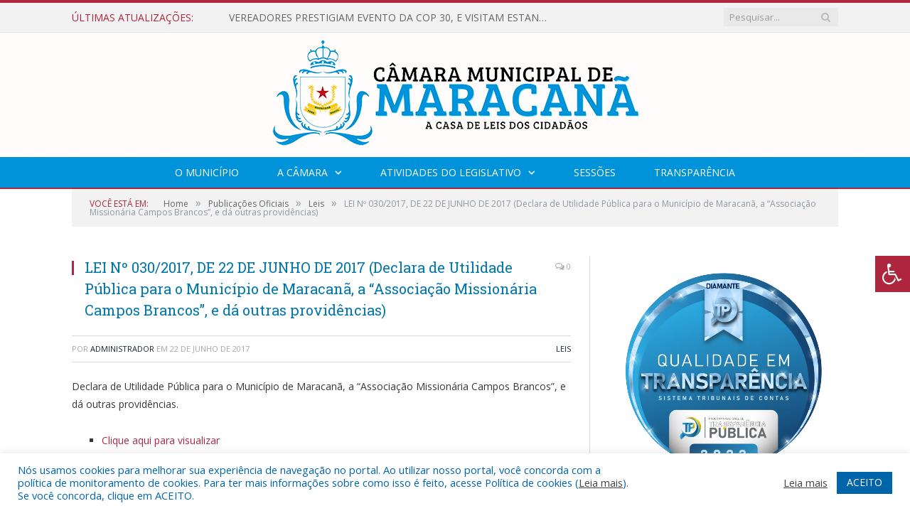

--- FILE ---
content_type: text/html; charset=UTF-8
request_url: https://camaramaracana.pa.gov.br/lei-no-0302017-de-22-de-junho-de-2017/
body_size: 16657
content:

<!DOCTYPE html>

<!--[if IE 8]> <html class="ie ie8" lang="pt-BR"> <![endif]-->
<!--[if IE 9]> <html class="ie ie9" lang="pt-BR"> <![endif]-->
<!--[if gt IE 9]><!--> <html lang="pt-BR"> <!--<![endif]-->

<head>


<meta charset="UTF-8" />


 
<meta name="viewport" content="width=device-width, initial-scale=1" />
<link rel="pingback" href="https://camaramaracana.pa.gov.br/xmlrpc.php" />
	
<link rel="shortcut icon" href="https://camarapreviapa.cr2.site/wp-content/uploads/2020/03/favicon-cr2.png" />	

<link rel="apple-touch-icon-precomposed" href="https://camarapreviapa.cr2.site/wp-content/uploads/2020/03/favicon-cr2.png" />
	
<meta name='robots' content='index, follow, max-image-preview:large, max-snippet:-1, max-video-preview:-1' />

	<!-- This site is optimized with the Yoast SEO plugin v25.3.1 - https://yoast.com/wordpress/plugins/seo/ -->
	<title>LEI Nº 030/2017, DE 22 DE JUNHO DE 2017 (Declara de Utilidade Pública para o Município de Maracanã, a &quot;Associação Missionária Campos Brancos&quot;, e dá outras providências) - Câmara Municipal de Maracanã</title>
	<link rel="canonical" href="https://camaramaracana.pa.gov.br/lei-no-0302017-de-22-de-junho-de-2017/" />
	<meta property="og:locale" content="pt_BR" />
	<meta property="og:type" content="article" />
	<meta property="og:title" content="LEI Nº 030/2017, DE 22 DE JUNHO DE 2017 (Declara de Utilidade Pública para o Município de Maracanã, a &quot;Associação Missionária Campos Brancos&quot;, e dá outras providências) - Câmara Municipal de Maracanã" />
	<meta property="og:description" content="Declara de Utilidade Pública para o Município de Maracanã, a &#8220;Associação Missionária Campos Brancos&#8221;, e dá outras providências. Clique aqui para visualizar" />
	<meta property="og:url" content="https://camaramaracana.pa.gov.br/lei-no-0302017-de-22-de-junho-de-2017/" />
	<meta property="og:site_name" content="Câmara Municipal de Maracanã" />
	<meta property="article:published_time" content="2017-06-22T14:30:54+00:00" />
	<meta property="article:modified_time" content="2019-12-19T20:35:27+00:00" />
	<meta name="author" content="Administrador" />
	<meta name="twitter:label1" content="Escrito por" />
	<meta name="twitter:data1" content="Administrador" />
	<script type="application/ld+json" class="yoast-schema-graph">{"@context":"https://schema.org","@graph":[{"@type":"WebPage","@id":"https://camaramaracana.pa.gov.br/lei-no-0302017-de-22-de-junho-de-2017/","url":"https://camaramaracana.pa.gov.br/lei-no-0302017-de-22-de-junho-de-2017/","name":"LEI Nº 030/2017, DE 22 DE JUNHO DE 2017 (Declara de Utilidade Pública para o Município de Maracanã, a \"Associação Missionária Campos Brancos\", e dá outras providências) - Câmara Municipal de Maracanã","isPartOf":{"@id":"https://camaramaracana.pa.gov.br/#website"},"datePublished":"2017-06-22T14:30:54+00:00","dateModified":"2019-12-19T20:35:27+00:00","author":{"@id":"https://camaramaracana.pa.gov.br/#/schema/person/61b870b8c6a91cc7481f1e63b8a115ae"},"inLanguage":"pt-BR","potentialAction":[{"@type":"ReadAction","target":["https://camaramaracana.pa.gov.br/lei-no-0302017-de-22-de-junho-de-2017/"]}]},{"@type":"WebSite","@id":"https://camaramaracana.pa.gov.br/#website","url":"https://camaramaracana.pa.gov.br/","name":"Câmara Municipal de Maracanã","description":"Site oficial da Câmara Municipal de Maracanã","potentialAction":[{"@type":"SearchAction","target":{"@type":"EntryPoint","urlTemplate":"https://camaramaracana.pa.gov.br/?s={search_term_string}"},"query-input":{"@type":"PropertyValueSpecification","valueRequired":true,"valueName":"search_term_string"}}],"inLanguage":"pt-BR"},{"@type":"Person","@id":"https://camaramaracana.pa.gov.br/#/schema/person/61b870b8c6a91cc7481f1e63b8a115ae","name":"Administrador","image":{"@type":"ImageObject","inLanguage":"pt-BR","@id":"https://camaramaracana.pa.gov.br/#/schema/person/image/","url":"https://secure.gravatar.com/avatar/10abeee85fe3535c186151596ff19e8203d3ce50cd496637349b0394b06377b7?s=96&d=mm&r=g","contentUrl":"https://secure.gravatar.com/avatar/10abeee85fe3535c186151596ff19e8203d3ce50cd496637349b0394b06377b7?s=96&d=mm&r=g","caption":"Administrador"},"url":"https://camaramaracana.pa.gov.br/author/admin/"}]}</script>
	<!-- / Yoast SEO plugin. -->


<link rel='dns-prefetch' href='//maxcdn.bootstrapcdn.com' />
<link rel='dns-prefetch' href='//fonts.googleapis.com' />
<link rel="alternate" type="application/rss+xml" title="Feed para Câmara Municipal de Maracanã &raquo;" href="https://camaramaracana.pa.gov.br/feed/" />
<link rel="alternate" type="application/rss+xml" title="Feed de comentários para Câmara Municipal de Maracanã &raquo;" href="https://camaramaracana.pa.gov.br/comments/feed/" />
<link rel="alternate" title="oEmbed (JSON)" type="application/json+oembed" href="https://camaramaracana.pa.gov.br/wp-json/oembed/1.0/embed?url=https%3A%2F%2Fcamaramaracana.pa.gov.br%2Flei-no-0302017-de-22-de-junho-de-2017%2F" />
<link rel="alternate" title="oEmbed (XML)" type="text/xml+oembed" href="https://camaramaracana.pa.gov.br/wp-json/oembed/1.0/embed?url=https%3A%2F%2Fcamaramaracana.pa.gov.br%2Flei-no-0302017-de-22-de-junho-de-2017%2F&#038;format=xml" />
<style id='wp-img-auto-sizes-contain-inline-css' type='text/css'>
img:is([sizes=auto i],[sizes^="auto," i]){contain-intrinsic-size:3000px 1500px}
/*# sourceURL=wp-img-auto-sizes-contain-inline-css */
</style>
<style id='wp-emoji-styles-inline-css' type='text/css'>

	img.wp-smiley, img.emoji {
		display: inline !important;
		border: none !important;
		box-shadow: none !important;
		height: 1em !important;
		width: 1em !important;
		margin: 0 0.07em !important;
		vertical-align: -0.1em !important;
		background: none !important;
		padding: 0 !important;
	}
/*# sourceURL=wp-emoji-styles-inline-css */
</style>
<style id='wp-block-library-inline-css' type='text/css'>
:root{--wp-block-synced-color:#7a00df;--wp-block-synced-color--rgb:122,0,223;--wp-bound-block-color:var(--wp-block-synced-color);--wp-editor-canvas-background:#ddd;--wp-admin-theme-color:#007cba;--wp-admin-theme-color--rgb:0,124,186;--wp-admin-theme-color-darker-10:#006ba1;--wp-admin-theme-color-darker-10--rgb:0,107,160.5;--wp-admin-theme-color-darker-20:#005a87;--wp-admin-theme-color-darker-20--rgb:0,90,135;--wp-admin-border-width-focus:2px}@media (min-resolution:192dpi){:root{--wp-admin-border-width-focus:1.5px}}.wp-element-button{cursor:pointer}:root .has-very-light-gray-background-color{background-color:#eee}:root .has-very-dark-gray-background-color{background-color:#313131}:root .has-very-light-gray-color{color:#eee}:root .has-very-dark-gray-color{color:#313131}:root .has-vivid-green-cyan-to-vivid-cyan-blue-gradient-background{background:linear-gradient(135deg,#00d084,#0693e3)}:root .has-purple-crush-gradient-background{background:linear-gradient(135deg,#34e2e4,#4721fb 50%,#ab1dfe)}:root .has-hazy-dawn-gradient-background{background:linear-gradient(135deg,#faaca8,#dad0ec)}:root .has-subdued-olive-gradient-background{background:linear-gradient(135deg,#fafae1,#67a671)}:root .has-atomic-cream-gradient-background{background:linear-gradient(135deg,#fdd79a,#004a59)}:root .has-nightshade-gradient-background{background:linear-gradient(135deg,#330968,#31cdcf)}:root .has-midnight-gradient-background{background:linear-gradient(135deg,#020381,#2874fc)}:root{--wp--preset--font-size--normal:16px;--wp--preset--font-size--huge:42px}.has-regular-font-size{font-size:1em}.has-larger-font-size{font-size:2.625em}.has-normal-font-size{font-size:var(--wp--preset--font-size--normal)}.has-huge-font-size{font-size:var(--wp--preset--font-size--huge)}.has-text-align-center{text-align:center}.has-text-align-left{text-align:left}.has-text-align-right{text-align:right}.has-fit-text{white-space:nowrap!important}#end-resizable-editor-section{display:none}.aligncenter{clear:both}.items-justified-left{justify-content:flex-start}.items-justified-center{justify-content:center}.items-justified-right{justify-content:flex-end}.items-justified-space-between{justify-content:space-between}.screen-reader-text{border:0;clip-path:inset(50%);height:1px;margin:-1px;overflow:hidden;padding:0;position:absolute;width:1px;word-wrap:normal!important}.screen-reader-text:focus{background-color:#ddd;clip-path:none;color:#444;display:block;font-size:1em;height:auto;left:5px;line-height:normal;padding:15px 23px 14px;text-decoration:none;top:5px;width:auto;z-index:100000}html :where(.has-border-color){border-style:solid}html :where([style*=border-top-color]){border-top-style:solid}html :where([style*=border-right-color]){border-right-style:solid}html :where([style*=border-bottom-color]){border-bottom-style:solid}html :where([style*=border-left-color]){border-left-style:solid}html :where([style*=border-width]){border-style:solid}html :where([style*=border-top-width]){border-top-style:solid}html :where([style*=border-right-width]){border-right-style:solid}html :where([style*=border-bottom-width]){border-bottom-style:solid}html :where([style*=border-left-width]){border-left-style:solid}html :where(img[class*=wp-image-]){height:auto;max-width:100%}:where(figure){margin:0 0 1em}html :where(.is-position-sticky){--wp-admin--admin-bar--position-offset:var(--wp-admin--admin-bar--height,0px)}@media screen and (max-width:600px){html :where(.is-position-sticky){--wp-admin--admin-bar--position-offset:0px}}
/*wp_block_styles_on_demand_placeholder:696b66e93ef49*/
/*# sourceURL=wp-block-library-inline-css */
</style>
<style id='classic-theme-styles-inline-css' type='text/css'>
/*! This file is auto-generated */
.wp-block-button__link{color:#fff;background-color:#32373c;border-radius:9999px;box-shadow:none;text-decoration:none;padding:calc(.667em + 2px) calc(1.333em + 2px);font-size:1.125em}.wp-block-file__button{background:#32373c;color:#fff;text-decoration:none}
/*# sourceURL=/wp-includes/css/classic-themes.min.css */
</style>
<link rel='stylesheet' id='cookie-law-info-css' href='https://camaramaracana.pa.gov.br/wp-content/plugins/cookie-law-info/legacy/public/css/cookie-law-info-public.css?ver=3.3.1' type='text/css' media='all' />
<link rel='stylesheet' id='cookie-law-info-gdpr-css' href='https://camaramaracana.pa.gov.br/wp-content/plugins/cookie-law-info/legacy/public/css/cookie-law-info-gdpr.css?ver=3.3.1' type='text/css' media='all' />
<link rel='stylesheet' id='page-list-style-css' href='https://camaramaracana.pa.gov.br/wp-content/plugins/page-list/css/page-list.css?ver=5.7' type='text/css' media='all' />
<link rel='stylesheet' id='fontawsome-css' href='//maxcdn.bootstrapcdn.com/font-awesome/4.6.3/css/font-awesome.min.css?ver=1.0.5' type='text/css' media='all' />
<link rel='stylesheet' id='sogo_accessibility-css' href='https://camaramaracana.pa.gov.br/wp-content/plugins/sogo-accessibility/public/css/sogo-accessibility-public.css?ver=1.0.5' type='text/css' media='all' />
<link rel='stylesheet' id='wp-polls-css' href='https://camaramaracana.pa.gov.br/wp-content/plugins/wp-polls/polls-css.css?ver=2.77.3' type='text/css' media='all' />
<style id='wp-polls-inline-css' type='text/css'>
.wp-polls .pollbar {
	margin: 1px;
	font-size: 6px;
	line-height: 8px;
	height: 8px;
	background-image: url('https://camaramaracana.pa.gov.br/wp-content/plugins/wp-polls/images/default/pollbg.gif');
	border: 1px solid #c8c8c8;
}

/*# sourceURL=wp-polls-inline-css */
</style>
<link rel='stylesheet' id='smartmag-fonts-css' href='https://fonts.googleapis.com/css?family=Open+Sans:400,400Italic,600,700|Roboto+Slab|Merriweather:300italic&#038;subset' type='text/css' media='all' />
<link rel='stylesheet' id='smartmag-core-css' href='https://camaramaracana.pa.gov.br/wp-content/themes/cr2-v3/style.css?ver=2.6.1' type='text/css' media='all' />
<link rel='stylesheet' id='smartmag-responsive-css' href='https://camaramaracana.pa.gov.br/wp-content/themes/cr2-v3/css/responsive.css?ver=2.6.1' type='text/css' media='all' />
<link rel='stylesheet' id='pretty-photo-css' href='https://camaramaracana.pa.gov.br/wp-content/themes/cr2-v3/css/prettyPhoto.css?ver=2.6.1' type='text/css' media='all' />
<link rel='stylesheet' id='smartmag-font-awesome-css' href='https://camaramaracana.pa.gov.br/wp-content/themes/cr2-v3/css/fontawesome/css/font-awesome.min.css?ver=2.6.1' type='text/css' media='all' />
<link rel='stylesheet' id='custom-css-css' href='https://camaramaracana.pa.gov.br/?bunyad_custom_css=1&#038;ver=6.9' type='text/css' media='all' />
<script type="text/javascript" src="https://camaramaracana.pa.gov.br/wp-includes/js/jquery/jquery.min.js?ver=3.7.1" id="jquery-core-js"></script>
<script type="text/javascript" src="https://camaramaracana.pa.gov.br/wp-includes/js/jquery/jquery-migrate.min.js?ver=3.4.1" id="jquery-migrate-js"></script>
<script type="text/javascript" id="cookie-law-info-js-extra">
/* <![CDATA[ */
var Cli_Data = {"nn_cookie_ids":[],"cookielist":[],"non_necessary_cookies":[],"ccpaEnabled":"","ccpaRegionBased":"","ccpaBarEnabled":"","strictlyEnabled":["necessary","obligatoire"],"ccpaType":"gdpr","js_blocking":"1","custom_integration":"","triggerDomRefresh":"","secure_cookies":""};
var cli_cookiebar_settings = {"animate_speed_hide":"500","animate_speed_show":"500","background":"#FFF","border":"#b1a6a6c2","border_on":"","button_1_button_colour":"#61a229","button_1_button_hover":"#4e8221","button_1_link_colour":"#fff","button_1_as_button":"1","button_1_new_win":"","button_2_button_colour":"#333","button_2_button_hover":"#292929","button_2_link_colour":"#444","button_2_as_button":"","button_2_hidebar":"","button_3_button_colour":"#dedfe0","button_3_button_hover":"#b2b2b3","button_3_link_colour":"#333333","button_3_as_button":"1","button_3_new_win":"","button_4_button_colour":"#dedfe0","button_4_button_hover":"#b2b2b3","button_4_link_colour":"#333333","button_4_as_button":"1","button_7_button_colour":"#0064ab","button_7_button_hover":"#005089","button_7_link_colour":"#fff","button_7_as_button":"1","button_7_new_win":"","font_family":"inherit","header_fix":"","notify_animate_hide":"1","notify_animate_show":"","notify_div_id":"#cookie-law-info-bar","notify_position_horizontal":"right","notify_position_vertical":"bottom","scroll_close":"","scroll_close_reload":"","accept_close_reload":"","reject_close_reload":"","showagain_tab":"","showagain_background":"#fff","showagain_border":"#000","showagain_div_id":"#cookie-law-info-again","showagain_x_position":"100px","text":"#0064ab","show_once_yn":"","show_once":"10000","logging_on":"","as_popup":"","popup_overlay":"1","bar_heading_text":"","cookie_bar_as":"banner","popup_showagain_position":"bottom-right","widget_position":"left"};
var log_object = {"ajax_url":"https://camaramaracana.pa.gov.br/wp-admin/admin-ajax.php"};
//# sourceURL=cookie-law-info-js-extra
/* ]]> */
</script>
<script type="text/javascript" src="https://camaramaracana.pa.gov.br/wp-content/plugins/cookie-law-info/legacy/public/js/cookie-law-info-public.js?ver=3.3.1" id="cookie-law-info-js"></script>
<script type="text/javascript" src="https://camaramaracana.pa.gov.br/wp-content/themes/cr2-v3/js/jquery.prettyPhoto.js?ver=6.9" id="pretty-photo-smartmag-js"></script>
<script type="text/javascript" src="https://camaramaracana.pa.gov.br/wp-content/plugins/maxbuttons-pro-2.5.1/js/maxbuttons.js?ver=6.9" id="maxbuttons-js-js"></script>
<link rel="https://api.w.org/" href="https://camaramaracana.pa.gov.br/wp-json/" /><link rel="alternate" title="JSON" type="application/json" href="https://camaramaracana.pa.gov.br/wp-json/wp/v2/posts/2697" /><link rel="EditURI" type="application/rsd+xml" title="RSD" href="https://camaramaracana.pa.gov.br/xmlrpc.php?rsd" />
<meta name="generator" content="WordPress 6.9" />
<link rel='shortlink' href='https://camaramaracana.pa.gov.br/?p=2697' />
	<style>.main-featured .row { opacity: 1; }.no-display {
    will-change: opacity;
    opacity: 1;
}</style>
<!--[if lt IE 9]>
<script src="https://camaramaracana.pa.gov.br/wp-content/themes/cr2-v3/js/html5.js" type="text/javascript"></script>
<![endif]-->

</head>


<body data-rsssl=1 class="wp-singular post-template-default single single-post postid-2697 single-format-standard wp-theme-cr2-v3 page-builder right-sidebar full has-nav-dark has-nav-full">

<div class="main-wrap">

	
	
	<div class="top-bar">

		<div class="wrap">
			<section class="top-bar-content cf">
			
								<div class="trending-ticker">
					<span class="heading">Últimas atualizações:</span>

					<ul>
												
												
							<li><a href="https://camaramaracana.pa.gov.br/vereadores-prestigiam-evento-da-cop-30-e-visitam-estande-de-maracana-no-pavilhao-dos-municipios/" title="VEREADORES PRESTIGIAM EVENTO DA COP 30, E VISITAM ESTANDE DE MARACANÃ NO PAVILHÃO DOS MUNICÍPIOS.">VEREADORES PRESTIGIAM EVENTO DA COP 30, E VISITAM ESTANDE DE MARACANÃ NO PAVILHÃO DOS MUNICÍPIOS.</a></li>
						
												
							<li><a href="https://camaramaracana.pa.gov.br/camara-municipal-de-maracana-homenageia-imagem-de-nossa-senhora-de-nazare-com-visita-da-imagem-peregrina/" title="CÂMARA MUNICIPAL DE MARACANÃ HOMENAGEIA IMAGEM DE NOSSA SENHORA DE NAZARÉ COM VISITA DA IMAGEM PEREGRINA.">CÂMARA MUNICIPAL DE MARACANÃ HOMENAGEIA IMAGEM DE NOSSA SENHORA DE NAZARÉ COM VISITA DA IMAGEM PEREGRINA.</a></li>
						
												
							<li><a href="https://camaramaracana.pa.gov.br/vereadores-e-empresa-responsavel-pela-terraplenagem-das-vilas-vilas-sao-cristovao-e-peri-acu-se-reunem-com-moradores-para-anunciar-inicio-dos-trabalhos-hoje-comecou-a-fase-de-limpeza-no-ramal-da-mina/" title="Vereadores e empresa responsável pela Terraplenagem das vilas Vilas São Cristóvão e Peri-açu se reúnem com moradores para anunciar início dos trabalhos. Hoje começou a fase de limpeza no ramal da Mina, e na quarta-feira as vilas do São Cristóvão e Peri-açu.">Vereadores e empresa responsável pela Terraplenagem das vilas Vilas São Cristóvão e Peri-açu se reúnem com moradores para anunciar início dos trabalhos. Hoje começou a fase de limpeza no ramal da Mina, e na quarta-feira as vilas do São Cristóvão e Peri-açu.</a></li>
						
												
							<li><a href="https://camaramaracana.pa.gov.br/vereadores-recebem-moradores-da-vila-de-sao-cristovao-onde-vieram-em-busca-de-informacoes-refrente-a-terraplanagem-das-vilas/" title="VEREADORES RECEBEM MORADORES DA VILA DE SÃO CRISTOVÃO . ONDE VIERAM EM BUSCA DE INFORMAÇÕES REFRENTE A TERRAPLANAGEM DAS VILAS.">VEREADORES RECEBEM MORADORES DA VILA DE SÃO CRISTOVÃO . ONDE VIERAM EM BUSCA DE INFORMAÇÕES REFRENTE A TERRAPLANAGEM DAS VILAS.</a></li>
						
												
							<li><a href="https://camaramaracana.pa.gov.br/governo-do-estado-entregou-a-pa-220-e-842-titulos-de-terras-definitivos-a-familias-agricultoras-do-municipio/" title="Governo do Estado entregou a PA- 220 e 842 títulos de terras definitivos a famílias agricultoras do município.">Governo do Estado entregou a PA- 220 e 842 títulos de terras definitivos a famílias agricultoras do município.</a></li>
						
												
							<li><a href="https://camaramaracana.pa.gov.br/titulo-de-honra-ao-merito-ao-excelentissimo-senhor-helder-barbalho-governador-do-estado-do-para-e-sua-vice-hana-ghassan-a-camara-municipal-de-maracana-atraves-do-decreto-legislativo-no-004-2025/" title="Título de Honra ao Mérito ao Excelentíssimo Senhor Helder  Barbalho Governador do Estado do Pará e sua Vice Hana Ghassan.   A Câmara Municipal de Maracanā, através do Decreto Legislativo nº 004/2025, por seus Pares, conferem o Título Honorifico de Honra ao Mérito como reconhecimento à destacada contribuição para o progresso e o bem-estar do municipio de Maracana.">Título de Honra ao Mérito ao Excelentíssimo Senhor Helder  Barbalho Governador do Estado do Pará e sua Vice Hana Ghassan.   A Câmara Municipal de Maracanā, através do Decreto Legislativo nº 004/2025, por seus Pares, conferem o Título Honorifico de Honra ao Mérito como reconhecimento à destacada contribuição para o progresso e o bem-estar do municipio de Maracana.</a></li>
						
												
							<li><a href="https://camaramaracana.pa.gov.br/vereadores-se-reunem-com-representantes-da-equatorial-para-tratarem-de-assuntos-referente-a-melhoria-do-fornecimento-de-energia-eletrica-no-municipio/" title="VEREADORES SE REÚNEM COM REPRESENTANTES DA EQUATORIAL PARA TRATAREM DE ASSUNTOS REFERENTE À MELHORIA DO FORNECIMENTO DE ENERGIA ELÉTRICA NO MUNICÍPIO.">VEREADORES SE REÚNEM COM REPRESENTANTES DA EQUATORIAL PARA TRATAREM DE ASSUNTOS REFERENTE À MELHORIA DO FORNECIMENTO DE ENERGIA ELÉTRICA NO MUNICÍPIO.</a></li>
						
												
							<li><a href="https://camaramaracana.pa.gov.br/camara-municipal-de-maracana-realiza-primeira-sessao-ordinaria-do-ano/" title="CÂMARA MUNICIPAL DE MARACANÃ REALIZA PRIMEIRA SESSÃO ORDINÁRIA DO ANO">CÂMARA MUNICIPAL DE MARACANÃ REALIZA PRIMEIRA SESSÃO ORDINÁRIA DO ANO</a></li>
						
												
											</ul>
				</div>
				
									
					
		<div class="search">
			<form role="search" action="https://camaramaracana.pa.gov.br/" method="get">
				<input type="text" name="s" class="query" value="" placeholder="Pesquisar..."/>
				<button class="search-button" type="submit"><i class="fa fa-search"></i></button>
			</form>
		</div> <!-- .search -->					
				
								
			</section>
		</div>
		
	</div>
	
	<div id="main-head" class="main-head">
		
		<div class="wrap">
			
			
			<header class="centered">
			
				<div class="title">
							<a href="https://camaramaracana.pa.gov.br/" title="Câmara Municipal de Maracanã" rel="home" class">
		
														
								
				<img src="https://camaramaracana.pa.gov.br/wp-content/uploads/2022/08/logo-cm-maracana.png" class="logo-image" alt="Câmara Municipal de Maracanã"  />
					 
						
		</a>				</div>
				
								
			</header>
				
							
		</div>
		
		
<div class="navigation-wrap cf" data-sticky-nav="1" data-sticky-type="normal">

	<nav class="navigation cf nav-center nav-full nav-dark">
	
		<div class="wrap">
		
			<div class="mobile" data-type="classic" data-search="1">
				<a href="#" class="selected">
					<span class="text">Menu</span><span class="current"></span> <i class="hamburger fa fa-bars"></i>
				</a>
			</div>
			
			<div class="menu-novo-menu-container"><ul id="menu-novo-menu" class="menu accessibility_menu"><li id="menu-item-822" class="menu-item menu-item-type-post_type menu-item-object-page menu-item-822"><a href="https://camaramaracana.pa.gov.br/o-municipio/">O Município</a></li>
<li id="menu-item-837" class="menu-item menu-item-type-post_type menu-item-object-page menu-item-has-children menu-item-837"><a href="https://camaramaracana.pa.gov.br/a-camara/">A Câmara</a>
<ul class="sub-menu">
	<li id="menu-item-10397" class="menu-item menu-item-type-custom menu-item-object-custom menu-item-10397"><a target="_blank" href="https://www.portalcr2.com.br/agenda-externa/agenda-cm-maracana">Agenda do Presidente</a></li>
	<li id="menu-item-10395" class="menu-item menu-item-type-custom menu-item-object-custom menu-item-10395"><a target="_blank" href="https://www.portalcr2.com.br/comissoes/comissoes-cm-maracana">Comissões</a></li>
	<li id="menu-item-10394" class="menu-item menu-item-type-custom menu-item-object-custom menu-item-10394"><a target="_blank" href="https://www.portalcr2.com.br/estrutura-camara/estrutura-cm-maracana">Estrutura Organizacional</a></li>
	<li id="menu-item-10396" class="menu-item menu-item-type-custom menu-item-object-custom menu-item-10396"><a target="_blank" href="https://www.portalcr2.com.br/mesa-diretora/mesa-diretora-cm-maracana">Mesa Diretora</a></li>
	<li id="menu-item-10393" class="menu-item menu-item-type-custom menu-item-object-custom menu-item-10393"><a target="_blank" href="https://www.portalcr2.com.br/estrutura-camara/estrutura-cm-maracana">Regimento Interno</a></li>
	<li id="menu-item-10392" class="menu-item menu-item-type-custom menu-item-object-custom menu-item-10392"><a target="_blank" href="https://www.portalcr2.com.br/parlamentares/parlamentares-cm-maracana">Vereadores</a></li>
</ul>
</li>
<li id="menu-item-10387" class="menu-item menu-item-type-custom menu-item-object-custom menu-item-has-children menu-item-10387"><a href="#">Atividades do Legislativo</a>
<ul class="sub-menu">
	<li id="menu-item-10388" class="menu-item menu-item-type-custom menu-item-object-custom menu-item-10388"><a target="_blank" href="https://www.portalcr2.com.br/documento-administrativo/documentos-admin-cm-maracana">Documentos Administrativos</a></li>
	<li id="menu-item-10389" class="menu-item menu-item-type-custom menu-item-object-custom menu-item-10389"><a target="_blank" href="https://www.portalcr2.com.br/materias-legislativas/materias-legislativas-cm-maracana">Matérias Legislativas</a></li>
	<li id="menu-item-10390" class="menu-item menu-item-type-custom menu-item-object-custom menu-item-10390"><a target="_blank" href="https://www.portalcr2.com.br/normas-juridicas/normas-juridicas-cm-maracana">Normas Jurídicas</a></li>
</ul>
</li>
<li id="menu-item-10391" class="menu-item menu-item-type-custom menu-item-object-custom menu-item-10391"><a target="_blank" href="https://www.portalcr2.com.br/sessoes/sessoes-cm-maracana">Sessões</a></li>
<li id="menu-item-1355" class="menu-item menu-item-type-post_type menu-item-object-page menu-item-1355"><a href="https://camaramaracana.pa.gov.br/portal-da-transparencia/">Transparência</a></li>
</ul></div>			
						
				<div class="mobile-menu-container"><ul id="menu-novo-menu-1" class="menu mobile-menu accessibility_menu"><li class="menu-item menu-item-type-post_type menu-item-object-page menu-item-822"><a href="https://camaramaracana.pa.gov.br/o-municipio/">O Município</a></li>
<li class="menu-item menu-item-type-post_type menu-item-object-page menu-item-has-children menu-item-837"><a href="https://camaramaracana.pa.gov.br/a-camara/">A Câmara</a>
<ul class="sub-menu">
	<li class="menu-item menu-item-type-custom menu-item-object-custom menu-item-10397"><a target="_blank" href="https://www.portalcr2.com.br/agenda-externa/agenda-cm-maracana">Agenda do Presidente</a></li>
	<li class="menu-item menu-item-type-custom menu-item-object-custom menu-item-10395"><a target="_blank" href="https://www.portalcr2.com.br/comissoes/comissoes-cm-maracana">Comissões</a></li>
	<li class="menu-item menu-item-type-custom menu-item-object-custom menu-item-10394"><a target="_blank" href="https://www.portalcr2.com.br/estrutura-camara/estrutura-cm-maracana">Estrutura Organizacional</a></li>
	<li class="menu-item menu-item-type-custom menu-item-object-custom menu-item-10396"><a target="_blank" href="https://www.portalcr2.com.br/mesa-diretora/mesa-diretora-cm-maracana">Mesa Diretora</a></li>
	<li class="menu-item menu-item-type-custom menu-item-object-custom menu-item-10393"><a target="_blank" href="https://www.portalcr2.com.br/estrutura-camara/estrutura-cm-maracana">Regimento Interno</a></li>
	<li class="menu-item menu-item-type-custom menu-item-object-custom menu-item-10392"><a target="_blank" href="https://www.portalcr2.com.br/parlamentares/parlamentares-cm-maracana">Vereadores</a></li>
</ul>
</li>
<li class="menu-item menu-item-type-custom menu-item-object-custom menu-item-has-children menu-item-10387"><a href="#">Atividades do Legislativo</a>
<ul class="sub-menu">
	<li class="menu-item menu-item-type-custom menu-item-object-custom menu-item-10388"><a target="_blank" href="https://www.portalcr2.com.br/documento-administrativo/documentos-admin-cm-maracana">Documentos Administrativos</a></li>
	<li class="menu-item menu-item-type-custom menu-item-object-custom menu-item-10389"><a target="_blank" href="https://www.portalcr2.com.br/materias-legislativas/materias-legislativas-cm-maracana">Matérias Legislativas</a></li>
	<li class="menu-item menu-item-type-custom menu-item-object-custom menu-item-10390"><a target="_blank" href="https://www.portalcr2.com.br/normas-juridicas/normas-juridicas-cm-maracana">Normas Jurídicas</a></li>
</ul>
</li>
<li class="menu-item menu-item-type-custom menu-item-object-custom menu-item-10391"><a target="_blank" href="https://www.portalcr2.com.br/sessoes/sessoes-cm-maracana">Sessões</a></li>
<li class="menu-item menu-item-type-post_type menu-item-object-page menu-item-1355"><a href="https://camaramaracana.pa.gov.br/portal-da-transparencia/">Transparência</a></li>
</ul></div>			
				
		</div>
		
	</nav>

		
</div>		
		 
		
	</div>	
	<div class="breadcrumbs-wrap">
		
		<div class="wrap">
		<div class="breadcrumbs"><span class="location">Você está em:</span><span itemscope itemtype="http://data-vocabulary.org/Breadcrumb"><a itemprop="url" href="https://camaramaracana.pa.gov.br/"><span itemprop="title">Home</span></a></span><span class="delim">&raquo;</span><span itemscope itemtype="http://data-vocabulary.org/Breadcrumb"><a itemprop="url"  href="https://camaramaracana.pa.gov.br/c/publicacoes/"><span itemprop="title">Publicações Oficiais</span></a></span><span class="delim">&raquo;</span><span itemscope itemtype="http://data-vocabulary.org/Breadcrumb"><a itemprop="url"  href="https://camaramaracana.pa.gov.br/c/publicacoes/leis/"><span itemprop="title">Leis</span></a></span><span class="delim">&raquo;</span><span class="current">LEI Nº 030/2017, DE 22 DE JUNHO DE 2017 (Declara de Utilidade Pública para o Município de Maracanã, a &#8220;Associação Missionária Campos Brancos&#8221;, e dá outras providências)</span></div>		</div>
		
	</div>


<div class="main wrap cf">

		
	<div class="row">
	
		<div class="col-8 main-content">
		
				
				
<article id="post-2697" class="post-2697 post type-post status-publish format-standard category-leis" itemscope itemtype="http://schema.org/Article">
	
	<header class="post-header cf">
	
			

		
		
				<div class="heading cf">
				
			<h1 class="post-title item fn" itemprop="name headline">
			LEI Nº 030/2017, DE 22 DE JUNHO DE 2017 (Declara de Utilidade Pública para o Município de Maracanã, a &#8220;Associação Missionária Campos Brancos&#8221;, e dá outras providências)			</h1>
			
			<a href="https://camaramaracana.pa.gov.br/lei-no-0302017-de-22-de-junho-de-2017/#respond" class="comments"><i class="fa fa-comments-o"></i> 0</a>
		
		</div>

		<div class="post-meta cf">
			<span class="posted-by">Por 
				<span class="reviewer" itemprop="author"><a href="https://camaramaracana.pa.gov.br/author/admin/" title="Posts de Administrador" rel="author">Administrador</a></span>
			</span>
			 
			<span class="posted-on">em				<span class="dtreviewed">
					<time class="value-title" datetime="2017-06-22T11:30:54-03:00" title="2017-06-22" itemprop="datePublished">22 de junho de 2017</time>
				</span>
			</span>
			
			<span class="cats"><a href="https://camaramaracana.pa.gov.br/c/publicacoes/leis/" rel="category tag">Leis</a></span>
				
		</div>		
			
	</header><!-- .post-header -->

	

	<div class="post-container cf">
	
		<div class="post-content-right">
			<div class="post-content description " itemprop="articleBody">
	
					
				
		<p>Declara de Utilidade Pública para o Município de Maracanã, a &#8220;Associação Missionária Campos Brancos&#8221;, e dá outras providências.</p>
<ul>
<li><a href="https://camaramaracana.pa.gov.br/wp-content/uploads/2017/07/Lei-nº-0302017-Utilidade-Pública.pdf" target="_blank" rel="noopener noreferrer">Clique aqui para visualizar</a></li>
</ul>

		
				
				
			</div><!-- .post-content -->
		</div>
		
	</div>
	
	
	
	
	<div class="post-share">
		<span class="text">Compartilhar:</span>
		
		<span class="share-links">

			<a href="http://twitter.com/home?status=https%3A%2F%2Fcamaramaracana.pa.gov.br%2Flei-no-0302017-de-22-de-junho-de-2017%2F" class="fa fa-twitter" title="Tweet isso">
				<span class="visuallyhidden">Twitter</span></a>
				
			<a href="http://www.facebook.com/sharer.php?u=https%3A%2F%2Fcamaramaracana.pa.gov.br%2Flei-no-0302017-de-22-de-junho-de-2017%2F" class="fa fa-facebook" title="Compartilhar no Facebook">
				<span class="visuallyhidden">Facebook</span></a>
				
			<a href="http://plus.google.com/share?url=https%3A%2F%2Fcamaramaracana.pa.gov.br%2Flei-no-0302017-de-22-de-junho-de-2017%2F" class="fa fa-google-plus" title="Compartilhar no Google+">
				<span class="visuallyhidden">Google+</span></a>
				
			<a href="http://pinterest.com/pin/create/button/?url=https%3A%2F%2Fcamaramaracana.pa.gov.br%2Flei-no-0302017-de-22-de-junho-de-2017%2F&amp;media=" class="fa fa-pinterest"
				title="Compartilhar no Pinterest">
				<span class="visuallyhidden">Pinterest</span></a>
				
			<a href="http://www.linkedin.com/shareArticle?mini=true&amp;url=https%3A%2F%2Fcamaramaracana.pa.gov.br%2Flei-no-0302017-de-22-de-junho-de-2017%2F" class="fa fa-linkedin" title="Compartilhar no LinkedIn">
				<span class="visuallyhidden">LinkedIn</span></a>
				
			<a href="http://www.tumblr.com/share/link?url=https%3A%2F%2Fcamaramaracana.pa.gov.br%2Flei-no-0302017-de-22-de-junho-de-2017%2F&amp;name=LEI+N%C2%BA+030%2F2017%2C+DE+22+DE+JUNHO+DE+2017+%28Declara+de+Utilidade+P%C3%BAblica+para+o+Munic%C3%ADpio+de+Maracan%C3%A3%2C+a+%26%238220%3BAssocia%C3%A7%C3%A3o+Mission%C3%A1ria+Campos+Brancos%26%238221%3B%2C+e+d%C3%A1+outras+provid%C3%AAncias%29" class="fa fa-tumblr"
				title="Compartilhar no Tymblr">
				<span class="visuallyhidden">Tumblr</span></a>
				
			<a href="mailto:?subject=LEI%20N%C2%BA%20030%2F2017%2C%20DE%2022%20DE%20JUNHO%20DE%202017%20%28Declara%20de%20Utilidade%20P%C3%BAblica%20para%20o%20Munic%C3%ADpio%20de%20Maracan%C3%A3%2C%20a%20%26%238220%3BAssocia%C3%A7%C3%A3o%20Mission%C3%A1ria%20Campos%20Brancos%26%238221%3B%2C%20e%20d%C3%A1%20outras%20provid%C3%AAncias%29&amp;body=https%3A%2F%2Fcamaramaracana.pa.gov.br%2Flei-no-0302017-de-22-de-junho-de-2017%2F" class="fa fa-envelope-o"
				title="Compartilhar via Email">
				<span class="visuallyhidden">Email</span></a>
			
		</span>
	</div>
	
		
</article>




	
	<section class="related-posts">
		<h3 class="section-head">Conteúdo relacionado</h3> 
		<ul class="highlights-box three-col related-posts">
		
				
			<li class="highlights column one-third">
				
				<article>
						
					<a href="https://camaramaracana.pa.gov.br/lei-no-093-2023-de-29-de-dezembro-de-2023/" title="LEI Nº 093/2023, DE 29 DE DEZEMBRO DE 2023 (Autoriza o município de Maracanã-PA a transferir imóvel de sua titularidade, por meio de doação ou concessão de direito real de uso, para fins de implementação de empreendimento habitacional de interesse social pelo programa Minha Casa Minha Vida, ou outros que vierem a substituí-lo, e dá outras providências)" class="image-link">
						<img width="214" height="140" src="https://camaramaracana.pa.gov.br/wp-content/uploads/2022/08/Sem-imagem-colorid-cm-maracana-214x140.png" class="image wp-post-image" alt="" title="LEI Nº 093/2023, DE 29 DE DEZEMBRO DE 2023 (Autoriza o município de Maracanã-PA a transferir imóvel de sua titularidade, por meio de doação ou concessão de direito real de uso, para fins de implementação de empreendimento habitacional de interesse social pelo programa Minha Casa Minha Vida, ou outros que vierem a substituí-lo, e dá outras providências)" decoding="async" />	
											</a>
					
										
					<h2><a href="https://camaramaracana.pa.gov.br/lei-no-093-2023-de-29-de-dezembro-de-2023/" title="LEI Nº 093/2023, DE 29 DE DEZEMBRO DE 2023 (Autoriza o município de Maracanã-PA a transferir imóvel de sua titularidade, por meio de doação ou concessão de direito real de uso, para fins de implementação de empreendimento habitacional de interesse social pelo programa Minha Casa Minha Vida, ou outros que vierem a substituí-lo, e dá outras providências)">LEI Nº 093/2023, DE 29 DE DEZEMBRO DE 2023 (Autoriza o município de Maracanã-PA a transferir imóvel de sua titularidade, por meio de doação ou concessão de direito real de uso, para fins de implementação de empreendimento habitacional de interesse social pelo programa Minha Casa Minha Vida, ou outros que vierem a substituí-lo, e dá outras providências)</a></h2>
					
										
				</article>
			</li>
			
				
			<li class="highlights column one-third">
				
				<article>
						
					<a href="https://camaramaracana.pa.gov.br/lei-no-092-2023-de-29-de-dezembro-de-2023/" title="LEI Nº 092/2023, DE 29 DE DEZEMBRO DE 2023 (Estabelece a isenção de IPTU &#8211; Imposto Predial e Territorial Urbano e ITBI &#8211; Imposto sobre transmissão de bens e imóvel, para beneficiários do programa Minha Casa Minha Vida &#8211; Lei Federal Nº 14.620/23, de 13 de julho de 2023 e dá outras providências.)" class="image-link">
						<img width="214" height="140" src="https://camaramaracana.pa.gov.br/wp-content/uploads/2022/08/Sem-imagem-colorid-cm-maracana-214x140.png" class="image wp-post-image" alt="" title="LEI Nº 092/2023, DE 29 DE DEZEMBRO DE 2023 (Estabelece a isenção de IPTU &#8211; Imposto Predial e Territorial Urbano e ITBI &#8211; Imposto sobre transmissão de bens e imóvel, para beneficiários do programa Minha Casa Minha Vida &#8211; Lei Federal Nº 14.620/23, de 13 de julho de 2023 e dá outras providências.)" decoding="async" />	
											</a>
					
										
					<h2><a href="https://camaramaracana.pa.gov.br/lei-no-092-2023-de-29-de-dezembro-de-2023/" title="LEI Nº 092/2023, DE 29 DE DEZEMBRO DE 2023 (Estabelece a isenção de IPTU &#8211; Imposto Predial e Territorial Urbano e ITBI &#8211; Imposto sobre transmissão de bens e imóvel, para beneficiários do programa Minha Casa Minha Vida &#8211; Lei Federal Nº 14.620/23, de 13 de julho de 2023 e dá outras providências.)">LEI Nº 092/2023, DE 29 DE DEZEMBRO DE 2023 (Estabelece a isenção de IPTU &#8211; Imposto Predial e Territorial Urbano e ITBI &#8211; Imposto sobre transmissão de bens e imóvel, para beneficiários do programa Minha Casa Minha Vida &#8211; Lei Federal Nº 14.620/23, de 13 de julho de 2023 e dá outras providências.)</a></h2>
					
										
				</article>
			</li>
			
				
			<li class="highlights column one-third">
				
				<article>
						
					<a href="https://camaramaracana.pa.gov.br/lei-no-091-2023-de-29-de-dezembro-de-2023/" title="LEI Nº 091/2023, DE 29 DE DEZEMBRO DE 2023 (Dispõe sobre a criação do cargo de provimento comissionado de secretário municipal adjunto no âmbito das secretárias municipais de saúde, de educação, de administração e de assistência social, e dá outras providências.)" class="image-link">
						<img width="214" height="140" src="https://camaramaracana.pa.gov.br/wp-content/uploads/2022/08/Sem-imagem-colorid-cm-maracana-214x140.png" class="image wp-post-image" alt="" title="LEI Nº 091/2023, DE 29 DE DEZEMBRO DE 2023 (Dispõe sobre a criação do cargo de provimento comissionado de secretário municipal adjunto no âmbito das secretárias municipais de saúde, de educação, de administração e de assistência social, e dá outras providências.)" decoding="async" />	
											</a>
					
										
					<h2><a href="https://camaramaracana.pa.gov.br/lei-no-091-2023-de-29-de-dezembro-de-2023/" title="LEI Nº 091/2023, DE 29 DE DEZEMBRO DE 2023 (Dispõe sobre a criação do cargo de provimento comissionado de secretário municipal adjunto no âmbito das secretárias municipais de saúde, de educação, de administração e de assistência social, e dá outras providências.)">LEI Nº 091/2023, DE 29 DE DEZEMBRO DE 2023 (Dispõe sobre a criação do cargo de provimento comissionado de secretário municipal adjunto no âmbito das secretárias municipais de saúde, de educação, de administração e de assistência social, e dá outras providências.)</a></h2>
					
										
				</article>
			</li>
			
				</ul>
	</section>

	
				<div class="comments">
				
	
	<div id="comments">

			<p class="nocomments">Os comentários estão fechados.</p>
		
	
	
	</div><!-- #comments -->
				</div>
	
				
		</div>
		
		
			
		
		
		<aside class="col-4 sidebar" data-sticky="1">
			<ul>
			
			<li id="custom_html-3" class="widget_text widget widget_custom_html"><div class="textwidget custom-html-widget"><a href="https://cr2.co/programa-nacional-de-transparencia-publica/" target="_blank" rel="noopener"><img class="aligncenter " src="https://cr2.co/wp-content/uploads/selo_diamante.png" alt="Programa Nacional de Transparência Pública" width="310" height="310" data-wp-editing="1" /></a></div></li>
<li id="search-2" class="widget widget_search"><h3 class="widgettitle">NÃO ENCONTROU O QUE QUERIA?</h3><form role="search" method="get" class="search-form" action="https://camaramaracana.pa.gov.br/">
				<label>
					<span class="screen-reader-text">Pesquisar por:</span>
					<input type="search" class="search-field" placeholder="Pesquisar &hellip;" value="" name="s" />
				</label>
				<input type="submit" class="search-submit" value="Pesquisar" />
			</form></li>
<li id="text-6" class="widget widget_text">			<div class="textwidget"><center><a href="https://cr2.co/tag-tcm-pa/?utm_source=camaramaracana&utm_medium=referencia&utm_campaign=selo" target="_blank"><img class="alignnone wp-image-1778 size-full" src="https://cr2.co/wp-content/uploads/selo-tcm-tag-2021.png" alt="tcm pa" /></a></center></div>
		</li>
<li id="custom_html-2" class="widget_text widget widget_custom_html"><div class="textwidget custom-html-widget"><center>
	<a href="https://www.facebook.com/profile.php?id=100083013655350" target="_blank" rel="noopener"><img class="aligncenter wp-image-8283 size-full" src="https://camaramaracana.pa.gov.br/wp-content/uploads/2022/08/facebook.png" alt="" width="300" height="117" /></a>
	<a href="https://instagram.com/camaramunicipal.maracana?igshid=YmMyMTA2M2Y= " target="_blank" rel="noopener"><img class="aligncenter wp-image-8283 size-full" src="https://camaramaracana.pa.gov.br/wp-content/uploads/2022/07/instagram-horizontal.png" alt="" width="300" height="117" /></a>
</center></div></li>
<li id="custom_html-4" class="widget_text widget widget_custom_html"><div class="textwidget custom-html-widget"><a href="/portal-da-transparencia/radar/"  rel="noopener"><img class="aligncenter " src="https://cr2.co/wp-content/uploads/logo-radar.png"/></a> </div></li>
	
			</ul>
		</aside>
		
		
	</div> <!-- .row -->
		
	
</div> <!-- .main -->


		
	<footer class="main-footer">
	
			<div class="wrap">
		
					<ul class="widgets row cf">
				<li class="widget col-4 widget_text"><h3 class="widgettitle">Câmara de Maracanã</h3>			<div class="textwidget"><p>End.: Av. Magalhães Barata, s/nº, bairro Campina<br />
CEP: 68710-000<br />
Fone: (91) 3448-1438<br />
E-mail: camaramunicipaldemaracana@gmail.com<br />
Horário de atendimento: 08:00 às 14:00</p>
</div>
		</li>
		<li class="widget col-4 widget_recent_entries">
		<h3 class="widgettitle">Últimas publicações</h3>
		<ul>
											<li>
					<a href="https://camaramaracana.pa.gov.br/vereadores-prestigiam-evento-da-cop-30-e-visitam-estande-de-maracana-no-pavilhao-dos-municipios/">VEREADORES PRESTIGIAM EVENTO DA COP 30, E VISITAM ESTANDE DE MARACANÃ NO PAVILHÃO DOS MUNICÍPIOS.</a>
											<span class="post-date">25 de novembro de 2025</span>
									</li>
											<li>
					<a href="https://camaramaracana.pa.gov.br/camara-municipal-de-maracana-homenageia-imagem-de-nossa-senhora-de-nazare-com-visita-da-imagem-peregrina/">CÂMARA MUNICIPAL DE MARACANÃ HOMENAGEIA IMAGEM DE NOSSA SENHORA DE NAZARÉ COM VISITA DA IMAGEM PEREGRINA.</a>
											<span class="post-date">12 de novembro de 2025</span>
									</li>
											<li>
					<a href="https://camaramaracana.pa.gov.br/vereadores-e-empresa-responsavel-pela-terraplenagem-das-vilas-vilas-sao-cristovao-e-peri-acu-se-reunem-com-moradores-para-anunciar-inicio-dos-trabalhos-hoje-comecou-a-fase-de-limpeza-no-ramal-da-mina/">Vereadores e empresa responsável pela Terraplenagem das vilas Vilas São Cristóvão e Peri-açu se reúnem com moradores para anunciar início dos trabalhos. Hoje começou a fase de limpeza no ramal da Mina, e na quarta-feira as vilas do São Cristóvão e Peri-açu.</a>
											<span class="post-date">17 de setembro de 2025</span>
									</li>
					</ul>

		</li><li class="widget col-4 widget_text"><h3 class="widgettitle">Desenvolvido por CR2</h3>			<div class="textwidget"><p><a href="https://cr2.co/" target="_blank" rel="noopener"><img loading="lazy" decoding="async" class="alignnone wp-image-1778 size-full" src="https://cr2.co/wp-content/uploads/2018/02/logo-cr2-rodape2.png" alt="cr2" width="250" height="107" /><br />
</a>Muito mais que <a href="https://cr2.co/sites-para-prefeituras/" target="_blank" rel="noopener">criar site</a> ou <a href="https://cr2.co/sistema-para-prefeituras-e-gestao-publica-municipal/" target="_blank" rel="noopener">sistema para prefeituras</a>! Realizamos uma <a href="https://cr2.co/consultoria-prefeituras-e-camaras/" target="_blank" rel="noopener">assessoria</a> completa, onde garantimos em contrato que todas as exigências das <a href="https://cr2.co/lei-da-transparencia-municipal/" target="_blank" rel="noopener">leis de transparência pública</a> serão atendidas.</p>
<p>Conheça o <a href="https://cr2.co/programa-nacional-de-transparencia-publica/" target="_blank" rel="noopener">PNTP</a> e o <a href="https://radardatransparencia.com/" target="_blank" rel="noopener">Radar da Transparência Pública</a></p>
</div>
		</li>			</ul>
				
		</div>
	
		
	
			<div class="lower-foot">
			<div class="wrap">
		
						
			<div class="widgets">
							<div class="textwidget">Todos os direitos reservados a Câmara Municipal de Maracanã.</div>
		<div class="menu-menu-rodape-container"><ul id="menu-menu-rodape" class="menu accessibility_menu"><li id="menu-item-1897" class="menu-item menu-item-type-post_type menu-item-object-page menu-item-1897"><a href="https://camaramaracana.pa.gov.br/mapa-do-site/">Mapa do Site</a></li>
<li id="menu-item-1899" class="menu-item menu-item-type-custom menu-item-object-custom menu-item-1899"><a href="/admin">Acessar Área Administrativa</a></li>
<li id="menu-item-1898" class="menu-item menu-item-type-custom menu-item-object-custom menu-item-1898"><a href="/webmail">Acessar Webmail</a></li>
</ul></div>			</div>
			
					
			</div>
		</div>		
		
	</footer>
	
</div> <!-- .main-wrap -->

<script type="speculationrules">
{"prefetch":[{"source":"document","where":{"and":[{"href_matches":"/*"},{"not":{"href_matches":["/wp-*.php","/wp-admin/*","/wp-content/uploads/*","/wp-content/*","/wp-content/plugins/*","/wp-content/themes/cr2-v3/*","/*\\?(.+)"]}},{"not":{"selector_matches":"a[rel~=\"nofollow\"]"}},{"not":{"selector_matches":".no-prefetch, .no-prefetch a"}}]},"eagerness":"conservative"}]}
</script>
<!--googleoff: all--><div id="cookie-law-info-bar" data-nosnippet="true"><span><div class="cli-bar-container cli-style-v2"><div class="cli-bar-message">Nós usamos cookies para melhorar sua experiência de navegação no portal. Ao utilizar nosso portal, você concorda com a política de monitoramento de cookies. Para ter mais informações sobre como isso é feito, acesse Política de cookies (<a href="/lgpd" id="CONSTANT_OPEN_URL" target="_blank" class="cli-plugin-main-link">Leia mais</a>). Se você concorda, clique em ACEITO.</div><div class="cli-bar-btn_container"><a href="/lgpd" id="CONSTANT_OPEN_URL" target="_blank" class="cli-plugin-main-link">Leia mais</a>  <a id="wt-cli-accept-all-btn" role='button' data-cli_action="accept_all" class="wt-cli-element large cli-plugin-button wt-cli-accept-all-btn cookie_action_close_header cli_action_button">ACEITO</a></div></div></span></div><div id="cookie-law-info-again" data-nosnippet="true"><span id="cookie_hdr_showagain">Manage consent</span></div><div class="cli-modal" data-nosnippet="true" id="cliSettingsPopup" tabindex="-1" role="dialog" aria-labelledby="cliSettingsPopup" aria-hidden="true">
  <div class="cli-modal-dialog" role="document">
	<div class="cli-modal-content cli-bar-popup">
		  <button type="button" class="cli-modal-close" id="cliModalClose">
			<svg class="" viewBox="0 0 24 24"><path d="M19 6.41l-1.41-1.41-5.59 5.59-5.59-5.59-1.41 1.41 5.59 5.59-5.59 5.59 1.41 1.41 5.59-5.59 5.59 5.59 1.41-1.41-5.59-5.59z"></path><path d="M0 0h24v24h-24z" fill="none"></path></svg>
			<span class="wt-cli-sr-only">Fechar</span>
		  </button>
		  <div class="cli-modal-body">
			<div class="cli-container-fluid cli-tab-container">
	<div class="cli-row">
		<div class="cli-col-12 cli-align-items-stretch cli-px-0">
			<div class="cli-privacy-overview">
				<h4>Privacy Overview</h4>				<div class="cli-privacy-content">
					<div class="cli-privacy-content-text">This website uses cookies to improve your experience while you navigate through the website. Out of these, the cookies that are categorized as necessary are stored on your browser as they are essential for the working of basic functionalities of the website. We also use third-party cookies that help us analyze and understand how you use this website. These cookies will be stored in your browser only with your consent. You also have the option to opt-out of these cookies. But opting out of some of these cookies may affect your browsing experience.</div>
				</div>
				<a class="cli-privacy-readmore" aria-label="Mostrar mais" role="button" data-readmore-text="Mostrar mais" data-readless-text="Mostrar menos"></a>			</div>
		</div>
		<div class="cli-col-12 cli-align-items-stretch cli-px-0 cli-tab-section-container">
												<div class="cli-tab-section">
						<div class="cli-tab-header">
							<a role="button" tabindex="0" class="cli-nav-link cli-settings-mobile" data-target="necessary" data-toggle="cli-toggle-tab">
								Necessary							</a>
															<div class="wt-cli-necessary-checkbox">
									<input type="checkbox" class="cli-user-preference-checkbox"  id="wt-cli-checkbox-necessary" data-id="checkbox-necessary" checked="checked"  />
									<label class="form-check-label" for="wt-cli-checkbox-necessary">Necessary</label>
								</div>
								<span class="cli-necessary-caption">Sempre ativado</span>
													</div>
						<div class="cli-tab-content">
							<div class="cli-tab-pane cli-fade" data-id="necessary">
								<div class="wt-cli-cookie-description">
									Necessary cookies are absolutely essential for the website to function properly. These cookies ensure basic functionalities and security features of the website, anonymously.
<table class="cookielawinfo-row-cat-table cookielawinfo-winter"><thead><tr><th class="cookielawinfo-column-1">Cookie</th><th class="cookielawinfo-column-3">Duração</th><th class="cookielawinfo-column-4">Descrição</th></tr></thead><tbody><tr class="cookielawinfo-row"><td class="cookielawinfo-column-1">cookielawinfo-checkbox-analytics</td><td class="cookielawinfo-column-3">11 months</td><td class="cookielawinfo-column-4">This cookie is set by GDPR Cookie Consent plugin. The cookie is used to store the user consent for the cookies in the category "Analytics".</td></tr><tr class="cookielawinfo-row"><td class="cookielawinfo-column-1">cookielawinfo-checkbox-functional</td><td class="cookielawinfo-column-3">11 months</td><td class="cookielawinfo-column-4">The cookie is set by GDPR cookie consent to record the user consent for the cookies in the category "Functional".</td></tr><tr class="cookielawinfo-row"><td class="cookielawinfo-column-1">cookielawinfo-checkbox-necessary</td><td class="cookielawinfo-column-3">11 months</td><td class="cookielawinfo-column-4">This cookie is set by GDPR Cookie Consent plugin. The cookies is used to store the user consent for the cookies in the category "Necessary".</td></tr><tr class="cookielawinfo-row"><td class="cookielawinfo-column-1">cookielawinfo-checkbox-others</td><td class="cookielawinfo-column-3">11 months</td><td class="cookielawinfo-column-4">This cookie is set by GDPR Cookie Consent plugin. The cookie is used to store the user consent for the cookies in the category "Other.</td></tr><tr class="cookielawinfo-row"><td class="cookielawinfo-column-1">cookielawinfo-checkbox-performance</td><td class="cookielawinfo-column-3">11 months</td><td class="cookielawinfo-column-4">This cookie is set by GDPR Cookie Consent plugin. The cookie is used to store the user consent for the cookies in the category "Performance".</td></tr><tr class="cookielawinfo-row"><td class="cookielawinfo-column-1">viewed_cookie_policy</td><td class="cookielawinfo-column-3">11 months</td><td class="cookielawinfo-column-4">The cookie is set by the GDPR Cookie Consent plugin and is used to store whether or not user has consented to the use of cookies. It does not store any personal data.</td></tr></tbody></table>								</div>
							</div>
						</div>
					</div>
																	<div class="cli-tab-section">
						<div class="cli-tab-header">
							<a role="button" tabindex="0" class="cli-nav-link cli-settings-mobile" data-target="functional" data-toggle="cli-toggle-tab">
								Functional							</a>
															<div class="cli-switch">
									<input type="checkbox" id="wt-cli-checkbox-functional" class="cli-user-preference-checkbox"  data-id="checkbox-functional" />
									<label for="wt-cli-checkbox-functional" class="cli-slider" data-cli-enable="Ativado" data-cli-disable="Desativado"><span class="wt-cli-sr-only">Functional</span></label>
								</div>
													</div>
						<div class="cli-tab-content">
							<div class="cli-tab-pane cli-fade" data-id="functional">
								<div class="wt-cli-cookie-description">
									Functional cookies help to perform certain functionalities like sharing the content of the website on social media platforms, collect feedbacks, and other third-party features.
								</div>
							</div>
						</div>
					</div>
																	<div class="cli-tab-section">
						<div class="cli-tab-header">
							<a role="button" tabindex="0" class="cli-nav-link cli-settings-mobile" data-target="performance" data-toggle="cli-toggle-tab">
								Performance							</a>
															<div class="cli-switch">
									<input type="checkbox" id="wt-cli-checkbox-performance" class="cli-user-preference-checkbox"  data-id="checkbox-performance" />
									<label for="wt-cli-checkbox-performance" class="cli-slider" data-cli-enable="Ativado" data-cli-disable="Desativado"><span class="wt-cli-sr-only">Performance</span></label>
								</div>
													</div>
						<div class="cli-tab-content">
							<div class="cli-tab-pane cli-fade" data-id="performance">
								<div class="wt-cli-cookie-description">
									Performance cookies are used to understand and analyze the key performance indexes of the website which helps in delivering a better user experience for the visitors.
								</div>
							</div>
						</div>
					</div>
																	<div class="cli-tab-section">
						<div class="cli-tab-header">
							<a role="button" tabindex="0" class="cli-nav-link cli-settings-mobile" data-target="analytics" data-toggle="cli-toggle-tab">
								Analytics							</a>
															<div class="cli-switch">
									<input type="checkbox" id="wt-cli-checkbox-analytics" class="cli-user-preference-checkbox"  data-id="checkbox-analytics" />
									<label for="wt-cli-checkbox-analytics" class="cli-slider" data-cli-enable="Ativado" data-cli-disable="Desativado"><span class="wt-cli-sr-only">Analytics</span></label>
								</div>
													</div>
						<div class="cli-tab-content">
							<div class="cli-tab-pane cli-fade" data-id="analytics">
								<div class="wt-cli-cookie-description">
									Analytical cookies are used to understand how visitors interact with the website. These cookies help provide information on metrics the number of visitors, bounce rate, traffic source, etc.
								</div>
							</div>
						</div>
					</div>
																	<div class="cli-tab-section">
						<div class="cli-tab-header">
							<a role="button" tabindex="0" class="cli-nav-link cli-settings-mobile" data-target="advertisement" data-toggle="cli-toggle-tab">
								Advertisement							</a>
															<div class="cli-switch">
									<input type="checkbox" id="wt-cli-checkbox-advertisement" class="cli-user-preference-checkbox"  data-id="checkbox-advertisement" />
									<label for="wt-cli-checkbox-advertisement" class="cli-slider" data-cli-enable="Ativado" data-cli-disable="Desativado"><span class="wt-cli-sr-only">Advertisement</span></label>
								</div>
													</div>
						<div class="cli-tab-content">
							<div class="cli-tab-pane cli-fade" data-id="advertisement">
								<div class="wt-cli-cookie-description">
									Advertisement cookies are used to provide visitors with relevant ads and marketing campaigns. These cookies track visitors across websites and collect information to provide customized ads.
								</div>
							</div>
						</div>
					</div>
																	<div class="cli-tab-section">
						<div class="cli-tab-header">
							<a role="button" tabindex="0" class="cli-nav-link cli-settings-mobile" data-target="others" data-toggle="cli-toggle-tab">
								Others							</a>
															<div class="cli-switch">
									<input type="checkbox" id="wt-cli-checkbox-others" class="cli-user-preference-checkbox"  data-id="checkbox-others" />
									<label for="wt-cli-checkbox-others" class="cli-slider" data-cli-enable="Ativado" data-cli-disable="Desativado"><span class="wt-cli-sr-only">Others</span></label>
								</div>
													</div>
						<div class="cli-tab-content">
							<div class="cli-tab-pane cli-fade" data-id="others">
								<div class="wt-cli-cookie-description">
									Other uncategorized cookies are those that are being analyzed and have not been classified into a category as yet.
								</div>
							</div>
						</div>
					</div>
										</div>
	</div>
</div>
		  </div>
		  <div class="cli-modal-footer">
			<div class="wt-cli-element cli-container-fluid cli-tab-container">
				<div class="cli-row">
					<div class="cli-col-12 cli-align-items-stretch cli-px-0">
						<div class="cli-tab-footer wt-cli-privacy-overview-actions">
						
															<a id="wt-cli-privacy-save-btn" role="button" tabindex="0" data-cli-action="accept" class="wt-cli-privacy-btn cli_setting_save_button wt-cli-privacy-accept-btn cli-btn">SALVAR E ACEITAR</a>
													</div>
						
					</div>
				</div>
			</div>
		</div>
	</div>
  </div>
</div>
<div class="cli-modal-backdrop cli-fade cli-settings-overlay"></div>
<div class="cli-modal-backdrop cli-fade cli-popupbar-overlay"></div>
<!--googleon: all--><style>
    

            #open_sogoacc {
                background: #AE263E;
                color: #ffffff;
                border-bottom: 1px solid #AE263E;
                border-right: 1px solid #AE263E;
            }

            #close_sogoacc {
                background: #AE263E;
                color: #ffffff;
            }

            #sogoacc div#sogo_font_a button {
                color: #AE263E;

            }

            body.sogo_readable_font * {
                font-family: "Arial", sans-serif !important;
            }

            body.sogo_underline_links a {
                text-decoration: underline !important;
            }

    

</style>


<div id="sogo_overlay"></div>

<button id="open_sogoacc"
   aria-label="Press &quot;Alt + A&quot; to open\close the accessibility menu"
   tabindex="1"
   accesskey="a" class="middleright toggle_sogoacc"><i style="font-size: 30px" class="fa fa-wheelchair"  ></i></button>
<div id="sogoacc" class="middleright">
    <div id="close_sogoacc"
         class="toggle_sogoacc">Acessibilidade</div>
    <div class="sogo-btn-toolbar" role="toolbar">
        <div class="sogo-btn-group">
						                <button type="button" id="b_n_c" class="btn btn-default">
                    <span class="sogo-icon-black_and_white" aria-hidden="true"></span>
					Preto e Branco</button>
						                <button type="button" id="contrasts"
                        data-css="https://camaramaracana.pa.gov.br/wp-content/plugins/sogo-accessibility/public//css/sogo_contrasts.css"
                        class="btn btn-default">
                    <span class="sogo-icon sogo-icon-black" aria-hidden="true"></span>
					Contraste preto </button>
						                <button type="button" id="contrasts_white"
                        data-css="https://camaramaracana.pa.gov.br/wp-content/plugins/sogo-accessibility/public//css/sogo_contrasts_white.css"
                        class="btn btn-default">
                    <span class="sogo-icon-white" aria-hidden="true"></span>
					Contraste branco</button>
						                <button type="button" id="animation_off" class="btn btn-default" >
                    <span class="sogo-icon-flash" aria-hidden="true"></span>
					Parar movimentos</button>
						                <button type="button" id="readable_font" class="btn btn-default">
                    <span class="sogo-icon-font" aria-hidden="true"></span>
					Fonte legível</button>
						                <button type="button" id="underline_links" class="btn btn-default">
                    <span class="sogo-icon-link" aria-hidden="true"></span>
					Sublinhar links</button>
			

        </div>
        <div id="sogo_font_a" class="sogo-btn-group clearfix">
            <button id="sogo_a1" data-size="1" type="button"
                    class="btn btn-default " aria-label="Press to increase font size">A</button>
            <button id="sogo_a2" data-size="1.3" type="button"
                    class="btn btn-default" Press to increase font size">A</button>
            <button id="sogo_a3" data-size="1.8" type="button"
                    class="btn btn-default" Press to increase font size">A</button>
        </div>
        <div class="accessibility-info">

            <div><a   id="sogo_accessibility"
                    href="#"><i aria-hidden="true" class="fa fa-times-circle-o red " ></i>cancelar acessibilidade                </a>
            </div>
            <div>
									                        <a title="Abrir em nova aba"
                           href="#sogo_access_statement"><i aria-hidden="true"
                                    class="fa fa-info-circle green"></i>Declaração de acessibilidade                        </a>

                        <div id="sogo_access_statement">
                            <a href="#" id="close_sogo_access_statement" type="button" accesskey="c"
                               class="btn btn-default ">
                                <i aria-hidden="true" class="fa fa-times-circle fa-3x"></i>
                            </a>
                            <div class="accessibility-info-inner">
								<p>Este portal foi desenvolvido seguindo as diretrizes e a metodologia do W3C – World Wide Web Consortium, apresentadas no documento Web Content Accessibility Guidelines. Procuramos atender as exigências do decreto 5.296, publicado em dezembro de 2004, que torna obrigatória a acessibilidade nos portais e sítios eletrônicos da administração pública na rede mundial de computadores para o uso das pessoas com necessidades especiais, garantindo-lhes o pleno acesso aos conteúdos disponíveis.</p>
<p>Além de validações automáticas, foram realizados testes em diversos navegadores e através do utilitário de acesso a Internet do DOSVOX, sistema operacional destinado deficientes visuais.</p>
                            </div>
                        </div>
									            </div>


        </div>


    </div>
	        <div class="sogo-logo">
            <a target="_blank" href="https://pluginsmarket.com/downloads/accessibility-plugin/"
               title="Provided by sogo.co.il">
                <span>Fornecido por:</span>
                <img src="https://camaramaracana.pa.gov.br/wp-content/plugins/sogo-accessibility/public/css/sogo-logo.png" alt="sogo logo"/>

            </a>
        </div>
	</div><script type="text/javascript" src="https://camaramaracana.pa.gov.br/wp-includes/js/comment-reply.min.js?ver=6.9" id="comment-reply-js" async="async" data-wp-strategy="async" fetchpriority="low"></script>
<script type="text/javascript" src="https://camaramaracana.pa.gov.br/wp-content/plugins/sogo-accessibility/public/js/navigation.js?ver=1.0.5" id="sogo_accessibility.navigation-js"></script>
<script type="text/javascript" src="https://camaramaracana.pa.gov.br/wp-content/plugins/sogo-accessibility/public/js/sogo-accessibility-public.js?ver=1.0.5" id="sogo_accessibility-js"></script>
<script type="text/javascript" id="wp-polls-js-extra">
/* <![CDATA[ */
var pollsL10n = {"ajax_url":"https://camaramaracana.pa.gov.br/wp-admin/admin-ajax.php","text_wait":"Seu \u00faltimo pedido ainda est\u00e1 sendo processada. Por favor espere um pouco...","text_valid":"Por favor, escolha uma resposta v\u00e1lida.","text_multiple":"N\u00famero m\u00e1ximo de op\u00e7\u00f5es permitidas:","show_loading":"1","show_fading":"1"};
//# sourceURL=wp-polls-js-extra
/* ]]> */
</script>
<script type="text/javascript" src="https://camaramaracana.pa.gov.br/wp-content/plugins/wp-polls/polls-js.js?ver=2.77.3" id="wp-polls-js"></script>
<script type="text/javascript" id="bunyad-theme-js-extra">
/* <![CDATA[ */
var Bunyad = {"ajaxurl":"https://camaramaracana.pa.gov.br/wp-admin/admin-ajax.php"};
//# sourceURL=bunyad-theme-js-extra
/* ]]> */
</script>
<script type="text/javascript" src="https://camaramaracana.pa.gov.br/wp-content/themes/cr2-v3/js/bunyad-theme.js?ver=2.6.1" id="bunyad-theme-js"></script>
<script type="text/javascript" src="https://camaramaracana.pa.gov.br/wp-content/themes/cr2-v3/js/jquery.flexslider-min.js?ver=2.6.1" id="flex-slider-js"></script>
<script type="text/javascript" src="https://camaramaracana.pa.gov.br/wp-content/themes/cr2-v3/js/jquery.sticky-sidebar.min.js?ver=2.6.1" id="sticky-sidebar-js"></script>
<script id="wp-emoji-settings" type="application/json">
{"baseUrl":"https://s.w.org/images/core/emoji/17.0.2/72x72/","ext":".png","svgUrl":"https://s.w.org/images/core/emoji/17.0.2/svg/","svgExt":".svg","source":{"concatemoji":"https://camaramaracana.pa.gov.br/wp-includes/js/wp-emoji-release.min.js?ver=6.9"}}
</script>
<script type="module">
/* <![CDATA[ */
/*! This file is auto-generated */
const a=JSON.parse(document.getElementById("wp-emoji-settings").textContent),o=(window._wpemojiSettings=a,"wpEmojiSettingsSupports"),s=["flag","emoji"];function i(e){try{var t={supportTests:e,timestamp:(new Date).valueOf()};sessionStorage.setItem(o,JSON.stringify(t))}catch(e){}}function c(e,t,n){e.clearRect(0,0,e.canvas.width,e.canvas.height),e.fillText(t,0,0);t=new Uint32Array(e.getImageData(0,0,e.canvas.width,e.canvas.height).data);e.clearRect(0,0,e.canvas.width,e.canvas.height),e.fillText(n,0,0);const a=new Uint32Array(e.getImageData(0,0,e.canvas.width,e.canvas.height).data);return t.every((e,t)=>e===a[t])}function p(e,t){e.clearRect(0,0,e.canvas.width,e.canvas.height),e.fillText(t,0,0);var n=e.getImageData(16,16,1,1);for(let e=0;e<n.data.length;e++)if(0!==n.data[e])return!1;return!0}function u(e,t,n,a){switch(t){case"flag":return n(e,"\ud83c\udff3\ufe0f\u200d\u26a7\ufe0f","\ud83c\udff3\ufe0f\u200b\u26a7\ufe0f")?!1:!n(e,"\ud83c\udde8\ud83c\uddf6","\ud83c\udde8\u200b\ud83c\uddf6")&&!n(e,"\ud83c\udff4\udb40\udc67\udb40\udc62\udb40\udc65\udb40\udc6e\udb40\udc67\udb40\udc7f","\ud83c\udff4\u200b\udb40\udc67\u200b\udb40\udc62\u200b\udb40\udc65\u200b\udb40\udc6e\u200b\udb40\udc67\u200b\udb40\udc7f");case"emoji":return!a(e,"\ud83e\u1fac8")}return!1}function f(e,t,n,a){let r;const o=(r="undefined"!=typeof WorkerGlobalScope&&self instanceof WorkerGlobalScope?new OffscreenCanvas(300,150):document.createElement("canvas")).getContext("2d",{willReadFrequently:!0}),s=(o.textBaseline="top",o.font="600 32px Arial",{});return e.forEach(e=>{s[e]=t(o,e,n,a)}),s}function r(e){var t=document.createElement("script");t.src=e,t.defer=!0,document.head.appendChild(t)}a.supports={everything:!0,everythingExceptFlag:!0},new Promise(t=>{let n=function(){try{var e=JSON.parse(sessionStorage.getItem(o));if("object"==typeof e&&"number"==typeof e.timestamp&&(new Date).valueOf()<e.timestamp+604800&&"object"==typeof e.supportTests)return e.supportTests}catch(e){}return null}();if(!n){if("undefined"!=typeof Worker&&"undefined"!=typeof OffscreenCanvas&&"undefined"!=typeof URL&&URL.createObjectURL&&"undefined"!=typeof Blob)try{var e="postMessage("+f.toString()+"("+[JSON.stringify(s),u.toString(),c.toString(),p.toString()].join(",")+"));",a=new Blob([e],{type:"text/javascript"});const r=new Worker(URL.createObjectURL(a),{name:"wpTestEmojiSupports"});return void(r.onmessage=e=>{i(n=e.data),r.terminate(),t(n)})}catch(e){}i(n=f(s,u,c,p))}t(n)}).then(e=>{for(const n in e)a.supports[n]=e[n],a.supports.everything=a.supports.everything&&a.supports[n],"flag"!==n&&(a.supports.everythingExceptFlag=a.supports.everythingExceptFlag&&a.supports[n]);var t;a.supports.everythingExceptFlag=a.supports.everythingExceptFlag&&!a.supports.flag,a.supports.everything||((t=a.source||{}).concatemoji?r(t.concatemoji):t.wpemoji&&t.twemoji&&(r(t.twemoji),r(t.wpemoji)))});
//# sourceURL=https://camaramaracana.pa.gov.br/wp-includes/js/wp-emoji-loader.min.js
/* ]]> */
</script>
<!-- Global site tag (gtag.js) - Google Analytics -->
<script async src="https://www.googletagmanager.com/gtag/js?id=G-8D4SECBBKK"></script>
<script>
  window.dataLayer = window.dataLayer || [];
  function gtag(){dataLayer.push(arguments);}
  gtag('js', new Date());

  gtag('config', 'G-8D4SECBBKK');
</script>
</body>
</html>
<!--
Performance optimized by W3 Total Cache. Learn more: https://www.boldgrid.com/w3-total-cache/

Page Caching using Disk: Enhanced 

Served from: camaramaracana.pa.gov.br @ 2026-01-17 07:39:37 by W3 Total Cache
-->